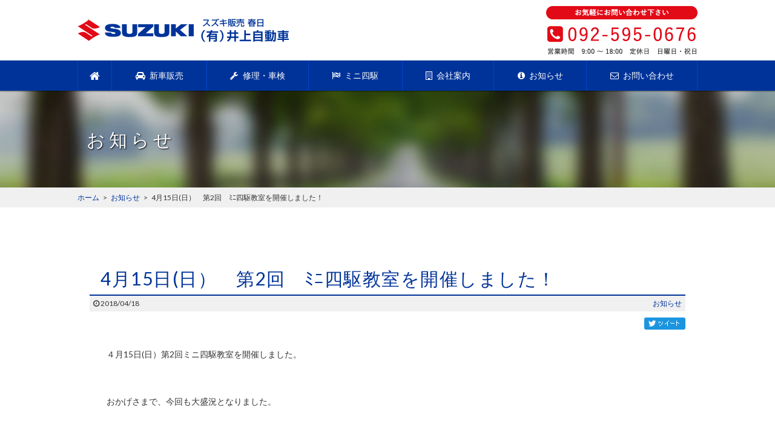

--- FILE ---
content_type: text/html; charset=UTF-8
request_url: https://inoue-jidousya.com/info/4%E6%9C%8815%E6%97%A5%E6%97%A5%EF%BC%89%E3%80%80%E7%AC%AC2%E5%9B%9E%E3%80%80%EF%BE%90%EF%BE%86%E5%9B%9B%E9%A7%86%E6%95%99%E5%AE%A4%E3%82%92%E9%96%8B%E5%82%AC%E3%81%97%E3%81%BE%E3%81%97%E3%81%9F/
body_size: 5445
content:
<!doctype html>
<html lang="ja" prefix="og: http://ogp.me/ns#">

<head>
<meta charset="utf-8">
<meta http-equiv="X-UA-Compatible" content="IE=edge,chrome=1">
<meta name="viewport" content="width=device-width">
<meta name="format-detection" content="telephone=no">

<meta http-equiv="x-dns-prefetch-control" content="on">
<link rel="dns-prefetch" href="//ajax.googleapis.com/">
<link rel="dns-prefetch" href="//www.facebook.com/">
<link rel="dns-prefetch" href="//platform.twitter.com/">

<title>4月15日(日）　第2回　ﾐﾆ四駆教室を開催しました！ | 井上自動車</title>

<!-- OGP -->
<meta property="og:type" content="article">
<meta property="og:site_name" content="井上自動車">
<meta property="og:url" content="https://inoue-jidousya.com/info/4%E6%9C%8815%E6%97%A5%E6%97%A5%EF%BC%89%E3%80%80%E7%AC%AC2%E5%9B%9E%E3%80%80%EF%BE%90%EF%BE%86%E5%9B%9B%E9%A7%86%E6%95%99%E5%AE%A4%E3%82%92%E9%96%8B%E5%82%AC%E3%81%97%E3%81%BE%E3%81%97%E3%81%9F/">
<meta property="og:title" content="4月15日(日）　第2回　ﾐﾆ四駆教室を開催しました！ - 井上自動車" />
<meta property="og:description" content="スズキの車をはじめ、他メーカーの車の新車販売、修理・車検などメンテナンス、保険代理業などを行うスズキ正規代理の新車販売、修理・車検などメンテナンス、保険代理業などを行うスズキ正規代理店「有限会社 井上自動車」の公式サイト店「有限会社 井上自動車」の公式サイト">
<meta property="og:image" content="https://inoue-jidousya.com/site/wp-content/themes/inoue/images/base/logo1.png">

<link rel="index" href="https://inoue-jidousya.com" />
<link rel="stylesheet" href="https://inoue-jidousya.com/site/wp-content/themes/inoue/style.css" type="text/css" />
<link rel="alternate" type="application/atom+xml" title="井上自動車 Atom Feed" href="https://inoue-jidousya.com/feed/atom/" />
<link rel="alternate" type="application/rss+xml" title="井上自動車 RSS Feed" href="https://inoue-jidousya.com/feed/" />
<link rel="pingback" href="https://inoue-jidousya.com/site/xmlrpc.php" />
<link rel="canonical" href="https://inoue-jidousya.com" />
<link rel="shortcut icon" type="image/x-icon" href="https://inoue-jidousya.com/site/wp-content/themes/inoue/images/favicon.ico">


<!-- All in One SEO Pack 2.4.4.1 by Michael Torbert of Semper Fi Web Designob_start_detected [-1,-1] -->
<link rel="canonical" href="https://inoue-jidousya.com/info/4%e6%9c%8815%e6%97%a5%e6%97%a5%ef%bc%89%e3%80%80%e7%ac%ac2%e5%9b%9e%e3%80%80%ef%be%90%ef%be%86%e5%9b%9b%e9%a7%86%e6%95%99%e5%ae%a4%e3%82%92%e9%96%8b%e5%82%ac%e3%81%97%e3%81%be%e3%81%97%e3%81%9f/" />
<!-- /all in one seo pack -->
<link rel='dns-prefetch' href='//s.w.org' />
		<script type="text/javascript">
			window._wpemojiSettings = {"baseUrl":"https:\/\/s.w.org\/images\/core\/emoji\/11\/72x72\/","ext":".png","svgUrl":"https:\/\/s.w.org\/images\/core\/emoji\/11\/svg\/","svgExt":".svg","source":{"concatemoji":"https:\/\/inoue-jidousya.com\/site\/wp-includes\/js\/wp-emoji-release.min.js?ver=4.9.26"}};
			!function(e,a,t){var n,r,o,i=a.createElement("canvas"),p=i.getContext&&i.getContext("2d");function s(e,t){var a=String.fromCharCode;p.clearRect(0,0,i.width,i.height),p.fillText(a.apply(this,e),0,0);e=i.toDataURL();return p.clearRect(0,0,i.width,i.height),p.fillText(a.apply(this,t),0,0),e===i.toDataURL()}function c(e){var t=a.createElement("script");t.src=e,t.defer=t.type="text/javascript",a.getElementsByTagName("head")[0].appendChild(t)}for(o=Array("flag","emoji"),t.supports={everything:!0,everythingExceptFlag:!0},r=0;r<o.length;r++)t.supports[o[r]]=function(e){if(!p||!p.fillText)return!1;switch(p.textBaseline="top",p.font="600 32px Arial",e){case"flag":return s([55356,56826,55356,56819],[55356,56826,8203,55356,56819])?!1:!s([55356,57332,56128,56423,56128,56418,56128,56421,56128,56430,56128,56423,56128,56447],[55356,57332,8203,56128,56423,8203,56128,56418,8203,56128,56421,8203,56128,56430,8203,56128,56423,8203,56128,56447]);case"emoji":return!s([55358,56760,9792,65039],[55358,56760,8203,9792,65039])}return!1}(o[r]),t.supports.everything=t.supports.everything&&t.supports[o[r]],"flag"!==o[r]&&(t.supports.everythingExceptFlag=t.supports.everythingExceptFlag&&t.supports[o[r]]);t.supports.everythingExceptFlag=t.supports.everythingExceptFlag&&!t.supports.flag,t.DOMReady=!1,t.readyCallback=function(){t.DOMReady=!0},t.supports.everything||(n=function(){t.readyCallback()},a.addEventListener?(a.addEventListener("DOMContentLoaded",n,!1),e.addEventListener("load",n,!1)):(e.attachEvent("onload",n),a.attachEvent("onreadystatechange",function(){"complete"===a.readyState&&t.readyCallback()})),(n=t.source||{}).concatemoji?c(n.concatemoji):n.wpemoji&&n.twemoji&&(c(n.twemoji),c(n.wpemoji)))}(window,document,window._wpemojiSettings);
		</script>
		<style type="text/css">
img.wp-smiley,
img.emoji {
	display: inline !important;
	border: none !important;
	box-shadow: none !important;
	height: 1em !important;
	width: 1em !important;
	margin: 0 .07em !important;
	vertical-align: -0.1em !important;
	background: none !important;
	padding: 0 !important;
}
</style>
<link rel='stylesheet' id='style-css'  href='https://inoue-jidousya.com/site/wp-content/themes/inoue/style.css?ver=4.9.26' type='text/css' media='all' />
<!--n2css--><script type='text/javascript' src='https://inoue-jidousya.com/site/wp-includes/js/jquery/jquery.js?ver=1.12.4'></script>
<script type='text/javascript' src='https://inoue-jidousya.com/site/wp-includes/js/jquery/jquery-migrate.min.js?ver=1.4.1'></script>
<script type='text/javascript' src='https://inoue-jidousya.com/site/wp-content/themes/inoue/js/velocity.min.js?ver=4.9.26'></script>
<script type='text/javascript' src='https://inoue-jidousya.com/site/wp-content/themes/inoue/js/footerFixed.js?ver=4.9.26'></script>
<script type='text/javascript' src='https://inoue-jidousya.com/site/wp-content/themes/inoue/js/jquery.colorbox-1.6.1.min.js?ver=4.9.26'></script>
<script type='text/javascript' src='https://inoue-jidousya.com/site/wp-content/themes/inoue/js/wow.min.js?ver=4.9.26'></script>
<script type='text/javascript' src='https://inoue-jidousya.com/site/wp-content/themes/inoue/js/append.js?ver=4.9.26'></script>
<link rel='https://api.w.org/' href='https://inoue-jidousya.com/wp-json/' />
<link rel="EditURI" type="application/rsd+xml" title="RSD" href="https://inoue-jidousya.com/site/xmlrpc.php?rsd" />
<link rel="wlwmanifest" type="application/wlwmanifest+xml" href="https://inoue-jidousya.com/site/wp-includes/wlwmanifest.xml" /> 
<link rel='prev' title='4月15日（日）大人もミニ四駆教室！' href='https://inoue-jidousya.com/info/4%e6%9c%8815%e6%97%a5%ef%bc%88%e6%97%a5%ef%bc%89%e5%a4%a7%e4%ba%ba%e3%82%82%e3%83%9f%e3%83%8b%e5%9b%9b%e9%a7%86%e6%95%99%e5%ae%a4%ef%bc%81/' />
<link rel='next' title='5月20日(日）ミニ四駆走行会＆大会のご案内' href='https://inoue-jidousya.com/info/5%e6%9c%8820%e6%97%a5%e6%97%a5%ef%bc%89%e3%83%9f%e3%83%8b%e5%9b%9b%e9%a7%86%e8%b5%b0%e8%a1%8c%e4%bc%9a%ef%bc%86%e5%a4%a7%e4%bc%9a%e3%81%ae%e3%81%94%e6%a1%88%e5%86%85/' />
<meta name="generator" content="WordPress 4.9.26" />
<link rel='shortlink' href='https://inoue-jidousya.com/?p=384' />
<link rel="alternate" type="application/json+oembed" href="https://inoue-jidousya.com/wp-json/oembed/1.0/embed?url=https%3A%2F%2Finoue-jidousya.com%2Finfo%2F4%25e6%259c%258815%25e6%2597%25a5%25e6%2597%25a5%25ef%25bc%2589%25e3%2580%2580%25e7%25ac%25ac2%25e5%259b%259e%25e3%2580%2580%25ef%25be%2590%25ef%25be%2586%25e5%259b%259b%25e9%25a7%2586%25e6%2595%2599%25e5%25ae%25a4%25e3%2582%2592%25e9%2596%258b%25e5%2582%25ac%25e3%2581%2597%25e3%2581%25be%25e3%2581%2597%25e3%2581%259f%2F" />
<link rel="alternate" type="text/xml+oembed" href="https://inoue-jidousya.com/wp-json/oembed/1.0/embed?url=https%3A%2F%2Finoue-jidousya.com%2Finfo%2F4%25e6%259c%258815%25e6%2597%25a5%25e6%2597%25a5%25ef%25bc%2589%25e3%2580%2580%25e7%25ac%25ac2%25e5%259b%259e%25e3%2580%2580%25ef%25be%2590%25ef%25be%2586%25e5%259b%259b%25e9%25a7%2586%25e6%2595%2599%25e5%25ae%25a4%25e3%2582%2592%25e9%2596%258b%25e5%2582%25ac%25e3%2581%2597%25e3%2581%25be%25e3%2581%2597%25e3%2581%259f%2F&#038;format=xml" />
		<style type="text/css">.recentcomments a{display:inline !important;padding:0 !important;margin:0 !important;}</style>
		<!--[if lt IE 9]>
<script type="text/javascript" src="https://inoue-jidousya.com/site/wp-content/themes/inoue/js/ie/html5shiv.js"></script>
<script type="text/javascript" src="https://inoue-jidousya.com/site/wp-content/themes/inoue/js/ie/selectivizr-min.js"></script>
<script type="text/javascript" src="https://inoue-jidousya.com/site/wp-content/themes/inoue/js/ie/flexibility.js"></script>
<![endif]-->

</head>
<body id="info">
  <div id="wrap">

    <!-- FB SDK -->
<div id="fb-root"></div>
<script>(function(d, s, id) {
  var js, fjs = d.getElementsByTagName(s)[0];
  if (d.getElementById(id)) return;
  js = d.createElement(s); js.id = id;
  js.src = "//connect.facebook.net/ja_JP/sdk.js#xfbml=1&version=v2.10";
  fjs.parentNode.insertBefore(js, fjs);
}(document, 'script', 'facebook-jssdk'));</script>

<!-- HEADER -->
<header id="header">
  <div class="inner">
    <h1><a href="https://inoue-jidousya.com"><img src="https://inoue-jidousya.com/site/wp-content/themes/inoue/images/base/logo1.png" alt="井上自動車"></a></h1>
    <div class="tel"><a href="https://inoue-jidousya.com/contact"><img src="https://inoue-jidousya.com/site/wp-content/themes/inoue/images/base/tel1.png" alt="お問い合わせ　092-595-0676"></a></div>
  </div>
  <!-- NAV -->
  <nav id="nav">
    <div class="sp-nav-button tb-show"><i class="fa fa-chevron-circle-down" aria-hidden="true"></i>　MENU</div>
    <div class="sp-nav">
      <ul class="f1">
        <li class="home"><a href="https://inoue-jidousya.com"><i class="fa fa-home" aria-hidden="true"></i></a></li>
        <li><a href="https://inoue-jidousya.com/newcar"><i class="fa fa-car" aria-hidden="true"></i> 新車販売</a></li>
        <li><a href="https://inoue-jidousya.com/repair"><i class="fa fa-wrench" aria-hidden="true"></i> 修理・車検</a></li>
        <li><a href="https://inoue-jidousya.com/mini4wd"><i class="fa fa-flag-checkered" aria-hidden="true"></i> ミニ四駆</a></li>
        <li><a href="https://inoue-jidousya.com/company"><i class="fa fa-building-o" aria-hidden="true"></i> 会社案内</a></li>
        <li><a href="https://inoue-jidousya.com/info"><i class="fa fa-info-circle" aria-hidden="true"></i> お知らせ</a></li>
        <li><a href="https://inoue-jidousya.com/contact"><i class="fa fa-envelope-o" aria-hidden="true"></i> お問い合わせ</a></li>
      </ul>
    </div>
  </nav>
  <!-- /NAV -->
</header>
<!-- /HEADER -->

    <!-- CONTENTS -->
    <section id="contents">

      <div id="page-image" style="background-image: url(https://inoue-jidousya.com/site/wp-content/themes/inoue/images/page/info.jpg);">
        <div class="inner"><h1>お知らせ</h1></div>
      </div>
      <div class="breadcrumbs">
        <div class="inner">
        <!-- Breadcrumb NavXT 6.0.4 -->
<span property="itemListElement" typeof="ListItem"><a property="item" typeof="WebPage" title="井上自動車." href="https://inoue-jidousya.com" class="home"><span property="name">ホーム</span></a><meta property="position" content="1"></span><span class="arrow">&gt;</span><span property="itemListElement" typeof="ListItem"><a property="item" typeof="WebPage" title="Go to the お知らせ category archives." href="https://inoue-jidousya.com/category/info/" class="taxonomy category"><span property="name">お知らせ</span></a><meta property="position" content="2"></span><span class="arrow">&gt;</span><span property="itemListElement" typeof="ListItem"><span property="name">4月15日(日）　第2回　ﾐﾆ四駆教室を開催しました！</span><meta property="position" content="3"></span>        </div>
      </div>

          <!-- POSTS -->
          <div id="posts">

            <div class="container">
              <div class="inner">
              <div class="flex">
                <div class="box">
                                    <article class="post">
                    <h2>4月15日(日）　第2回　ﾐﾆ四駆教室を開催しました！</h2>
                    <div class="post-body">
                      <div class="post-info flex col2">
                        <div class="date box"><i class="fa fa-clock-o"></i>
                          2018/04/18                        </div>
                        <div class="mark-cats box">
                                                                              <a href="https://inoue-jidousya.com/info/" class="info">お知らせ</a>
                                                  </div>
                      </div>
                      <div class="sns">
		                    <div class="fb-like" data-href="https://inoue-jidousya.com/info/4%E6%9C%8815%E6%97%A5%E6%97%A5%EF%BC%89%E3%80%80%E7%AC%AC2%E5%9B%9E%E3%80%80%EF%BE%90%EF%BE%86%E5%9B%9B%E9%A7%86%E6%95%99%E5%AE%A4%E3%82%92%E9%96%8B%E5%82%AC%E3%81%97%E3%81%BE%E3%81%97%E3%81%9F/" data-layout="button_count" data-action="like" data-show-faces="false" data-share="true"></div>
		                    <a href="http://twitter.com/share?text=4月15日(日）　第2回　ﾐﾆ四駆教室を開催しました！ - 井上自動車&url=https://inoue-jidousya.com/info/4%E6%9C%8815%E6%97%A5%E6%97%A5%EF%BC%89%E3%80%80%E7%AC%AC2%E5%9B%9E%E3%80%80%EF%BE%90%EF%BE%86%E5%9B%9B%E9%A7%86%E6%95%99%E5%AE%A4%E3%82%92%E9%96%8B%E5%82%AC%E3%81%97%E3%81%BE%E3%81%97%E3%81%9F/" onClick="window.open(encodeURI(decodeURI(this.href)), 'tweetwindow', 'width=650, height=470, personalbar=0, toolbar=0, scrollbars=1, sizable=1'); return false;" rel="nofollow"><img src="https://inoue-jidousya.com/site/wp-content/themes/inoue/images/tweet.png" alt="ツイート" width="68" height="20" style="margin: 4px 0 0 4px;" /></a>
		                  </div>
                      <div class="post-content"><p>４月15日(日）第2回ミニ四駆教室を開催しました。</p>
<p>&nbsp;</p>
<p>おかげさまで、今回も大盛況となりました。</p>
<p>&nbsp;</p>
<p>アメーバブログに連載しておりますので、ぜひご覧ください!(^^)!</p>
</div>
                    </div>
                  </article>
                                    
                  <div class="next">
                    <p align="center">
                      <a href="https://inoue-jidousya.com/info/4%e6%9c%8815%e6%97%a5%ef%bc%88%e6%97%a5%ef%bc%89%e5%a4%a7%e4%ba%ba%e3%82%82%e3%83%9f%e3%83%8b%e5%9b%9b%e9%a7%86%e6%95%99%e5%ae%a4%ef%bc%81/" rel="prev">≪ 前の記事へ</a>                      <a href="https://inoue-jidousya.com/info">お知らせ</a>
                      <a href="https://inoue-jidousya.com/info/5%e6%9c%8820%e6%97%a5%e6%97%a5%ef%bc%89%e3%83%9f%e3%83%8b%e5%9b%9b%e9%a7%86%e8%b5%b0%e8%a1%8c%e4%bc%9a%ef%bc%86%e5%a4%a7%e4%bc%9a%e3%81%ae%e3%81%94%e6%a1%88%e5%86%85/" rel="next">次の記事へ ≫</a>                    </p>
                  </div>

                </div>
              </div>
            </div>
            </div>

          </div>
          <!-- /POSTS -->

    </section>
    <!-- /CONTENT -->

    <!-- FOOTER -->
<footer id="footer">
  <div class="inner">
    <div class="flex col6 tb-col1 gap0">
      <div class="box tb-hide">
        <ul>
          <li><a href="https://inoue-jidousya.com"><i class="fa fa-home" aria-hidden="true"></i> ホーム</a></li>
          <li><a href="https://inoue-jidousya.com/newcar"><i class="fa fa-car" aria-hidden="true"></i> 新車販売</a></li>
          <li><a href="https://inoue-jidousya.com/repair"><i class="fa fa-wrench" aria-hidden="true"></i> 修理・車検</a></li>
          <li><a href="https://inoue-jidousya.com/mini4wd"><i class="fa fa-flag-checkered" aria-hidden="true"></i> ミニ四駆</a></li>
        </ul>
      </div>
      <div class="box tb-hide">
        <ul>
          <li><a href="https://inoue-jidousya.com/company"><i class="fa fa-building-o" aria-hidden="true"></i> 会社案内</a></li>
          <li><a href="https://inoue-jidousya.com/info"><i class="fa fa-info-circle" aria-hidden="true"></i> お知らせ</a></li>
          <li><a href="https://inoue-jidousya.com/contact"><i class="fa fa-envelope-o" aria-hidden="true"></i> お問い合わせ</a></li>
        </ul>
      </div>
      <div class="box x2 aligncenter">
<!--        <a href="https://line.me/R/ti/p/%40uvu0304n"><img height="36" border="0" alt="友だち追加" src="https://scdn.line-apps.com/n/line_add_friends/btn/ja.png" class="mb20"></a> -->
	    <a href="https://lin.ee/jUGoKg0"><img height="36" border="0" alt="友だち追加" src="https://scdn.line-apps.com/n/line_add_friends/btn/ja.png" class="mb20"></a>
        <a href="
http://ameblo.jp/yu2tai1/" target="_blank"><img src="https://inoue-jidousya.com/site/wp-content/themes/inoue/images/base/amebablog.png" alt="アメバブログ"></a>
      </div>
      <div class="box x2 aligncenter">
        <a href="https://inoue-jidousya.com"><img src="https://inoue-jidousya.com/site/wp-content/themes/inoue/images/base/logo3.png" alt="井上自動車" class="mb10"></a>
        <p class="fs12 mb10">〒816-0847 福岡県春日市大土居３丁目138</p>
        <p class="fs24 mb10"><a href="tel:0925950676" class="fc-white"><i class="fa fa-phone-square" aria-hidden="true"></i>092-595-0676</a></p>
        <p class="fs12">営業時間　9:00 ～ 18:00<br>
          定休日　　日曜日・祝日</p>
        <p class="tb-show pa10"><a href="https://inoue-jidousya.com/privacy" class="button-main radius2 fs12"><i class="fa fa-hand-paper-o" aria-hidden="true"></i> プライバシーポリシー</a></p>
      </div>
    </div>
  </div>
  <div class="copyright">Copyright (C) 井上自動車. All Rights Reserved.</div>
</footer>
<div id="return"><a href="#wrap" class="btn"><i class="fa fa-angle-double-up" aria-hidden="true"></i></a></div>
<!-- /FOOTER -->
  
  </div>
</body>
	
<script type='text/javascript' src='https://inoue-jidousya.com/site/wp-includes/js/wp-embed.min.js?ver=4.9.26'></script>

</html>

--- FILE ---
content_type: text/css
request_url: https://inoue-jidousya.com/site/wp-content/themes/inoue/style.css
body_size: 419
content:
/*
Theme Name: 井上自動車2017
Theme URI: http://tabinet-japan.co.jp
Description: 井上自動車　WPテーマ（2017）
Author: STUDIO P
Author URI: http://studio-p.net/
Version: 1.0
*/

@import url('css/common.css');
@import url('css/base.css');
@import url('css/contents.css');
@import url('css/flex.css');
@import url('css/font-awesome.min.css');
@import url('css/animate.css');
@import url('css/colorbox/colorbox.css');
@import url('css/media.css') screen and (max-width: 1024px);


--- FILE ---
content_type: text/css
request_url: https://inoue-jidousya.com/site/wp-content/themes/inoue/style.css?ver=4.9.26
body_size: 419
content:
/*
Theme Name: 井上自動車2017
Theme URI: http://tabinet-japan.co.jp
Description: 井上自動車　WPテーマ（2017）
Author: STUDIO P
Author URI: http://studio-p.net/
Version: 1.0
*/

@import url('css/common.css');
@import url('css/base.css');
@import url('css/contents.css');
@import url('css/flex.css');
@import url('css/font-awesome.min.css');
@import url('css/animate.css');
@import url('css/colorbox/colorbox.css');
@import url('css/media.css') screen and (max-width: 1024px);


--- FILE ---
content_type: text/css
request_url: https://inoue-jidousya.com/site/wp-content/themes/inoue/css/common.css
body_size: 2259
content:
/*
	commmon.css
	Author: Studio P
*/
/* ---------------------

Reset CSS (YUI3 custom)

--------------------- */
html,
body {
  width: 100%;
}

body,
div,
dl,
dt,
dd,
ul,
ol,
li,
h1,
h2,
h3,
h4,
h5,
h6,
pre,
code,
form,
fieldset,
legend,
input,
textarea,
select,
button,
p,
blockquote,
table,
th,
td,
a,
*:before,
*:after {
  margin: 0;
  padding: 0;
  -webkit-box-sizing: border-box;
  -ms-box-sizing: border-box;
  box-sizing: border-box;
}

table {
  width: 100%;
  border-collapse: collapse;
  border-spacing: 0;
}

img {
  border: 0;
  vertical-align: top;
}

address,
caption,
cite,
code,
dfn,
em,
th,
var {
  font-style: normal;
  font-weight: normal;
}

ol,
ul {
  list-style: none;
}

h1,
h2,
h3,
h4,
h5,
h6 {
  font-size: 100%;
}

abbr,
acronym {
  border: 0;
  font-variant: normal;
}

sup {
  vertical-align: text-top;
}

sub {
  vertical-align: text-bottom;
}

input,
textarea,
select {
  font-family: inherit;
  font-size: inherit;
  font-weight: inherit;
}

/*to enable resizing for IE*/
input,
textarea,
select {
  *font-size: 100%;
}

/*because legend doesn't inherit in IE*/
legend {
  color: #000;
}

/* fb_reset height 0 */
.fb_reset {
  height: 0 !important;
}

/* --- clear fix --- */
.cf:before,
.cf:after {
  content: "";
  display: table;
}

.cf:after {
  clear: both;
}

.cf {
  *zoom: 1;
}

.cl {
  clear: both;
}

/* --- img --- */
img {
  max-width: 100%;
  height: auto;
}
img .free {
  max-width: none;
}

/* --- text-align --- */
.aligncenter {
  text-align: center;
}

.alignleft {
  text-align: left;
}

.alignright {
  text-align: right;
}

/* --- float --- */
.f-left {
  float: left;
}

.f-right {
  float: right;
}

/* --- margin-bottom --- */
.mb0 {
  margin-bottom: 0px !important;
}

.mb10 {
  margin-bottom: 10px !important;
}

.mb20 {
  margin-bottom: 20px !important;
}

.mb30 {
  margin-bottom: 30px !important;
}

.mb40 {
  margin-bottom: 40px !important;
}

.mb50 {
  margin-bottom: 50px !important;
}

.mb60 {
  margin-bottom: 60px !important;
}

.mb70 {
  margin-bottom: 70px !important;
}

.mb80 {
  margin-bottom: 80px !important;
}

.mb90 {
  margin-bottom: 90px !important;
}

.mb100 {
  margin-bottom: 100px !important;
}

/* --- padding-all --- */
.pa0 {
  padding: 0px !important;
}

.pa5 {
  padding: 5px !important;
}

.pa10 {
  padding: 10px !important;
}

.pa15 {
  padding: 15px !important;
}

.pa20 {
  padding: 20px !important;
}

.pa25 {
  padding: 25px !important;
}

.pa30 {
  padding: 30px !important;
}

.pa35 {
  padding: 35px !important;
}

.pa40 {
  padding: 40px !important;
}

.pa45 {
  padding: 45px !important;
}

.pa50 {
  padding: 50px !important;
}

/* --- width --- */
.w5 {
  width: 5% !important;
}

.w10 {
  width: 10% !important;
}

.w15 {
  width: 15% !important;
}

.w20 {
  width: 20% !important;
}

.w25 {
  width: 25% !important;
}

.w30 {
  width: 30% !important;
}

.w35 {
  width: 35% !important;
}

.w40 {
  width: 40% !important;
}

.w45 {
  width: 45% !important;
}

.w50 {
  width: 50% !important;
}

.w55 {
  width: 55% !important;
}

.w60 {
  width: 60% !important;
}

.w65 {
  width: 65% !important;
}

.w70 {
  width: 70% !important;
}

.w75 {
  width: 75% !important;
}

.w80 {
  width: 80% !important;
}

.w85 {
  width: 85% !important;
}

.w90 {
  width: 90% !important;
}

.w95 {
  width: 95% !important;
}

.w100 {
  width: 100% !important;
}

/* --- font size --- */
.fs10 {
  font-size: 10px !important;
  font-size: 1rem !important;
}

.fs11 {
  font-size: 11px !important;
  font-size: 1.1rem !important;
}

.fs12 {
  font-size: 12px !important;
  font-size: 1.2rem !important;
}

.fs13 {
  font-size: 13px !important;
  font-size: 1.3rem !important;
}

.fs14 {
  font-size: 14px !important;
  font-size: 1.4rem !important;
}

.fs15 {
  font-size: 15px !important;
  font-size: 1.5rem !important;
}

.fs16 {
  font-size: 16px !important;
  font-size: 1.6rem !important;
}

.fs17 {
  font-size: 17px !important;
  font-size: 1.7rem !important;
}

.fs18 {
  font-size: 18px !important;
  font-size: 1.8rem !important;
}

.fs19 {
  font-size: 19px !important;
  font-size: 1.9rem !important;
}

.fs20 {
  font-size: 20px !important;
  font-size: 2rem !important;
}

.fs21 {
  font-size: 21px !important;
  font-size: 2.1rem !important;
}

.fs22 {
  font-size: 22px !important;
  font-size: 2.2rem !important;
}

.fs23 {
  font-size: 23px !important;
  font-size: 2.3rem !important;
}

.fs24 {
  font-size: 24px !important;
  font-size: 2.4rem !important;
}

.fs25 {
  font-size: 25px !important;
  font-size: 2.5rem !important;
}

.fs26 {
  font-size: 26px !important;
  font-size: 2.6rem !important;
}

.fs27 {
  font-size: 27px !important;
  font-size: 2.7rem !important;
}

.fs28 {
  font-size: 28px !important;
  font-size: 2.8rem !important;
}

.fs29 {
  font-size: 29px !important;
  font-size: 2.9rem !important;
}

.fs30 {
  font-size: 30px !important;
  font-size: 3rem !important;
}

.fs31 {
  font-size: 31px !important;
  font-size: 3.1rem !important;
}

.fs32 {
  font-size: 32px !important;
  font-size: 3.2rem !important;
}

.fs33 {
  font-size: 33px !important;
  font-size: 3.3rem !important;
}

.fs34 {
  font-size: 34px !important;
  font-size: 3.4rem !important;
}

.fs35 {
  font-size: 35px !important;
  font-size: 3.5rem !important;
}

.fs36 {
  font-size: 36px !important;
  font-size: 3.6rem !important;
}

.fs37 {
  font-size: 37px !important;
  font-size: 3.7rem !important;
}

.fs38 {
  font-size: 38px !important;
  font-size: 3.8rem !important;
}

.fs39 {
  font-size: 39px !important;
  font-size: 3.9rem !important;
}

.fs40 {
  font-size: 40px !important;
  font-size: 4rem !important;
}

.ls1 {
  letter-spacing: 0.1em !important;
}

.ls2 {
  letter-spacing: 0.2em !important;
}

.ls3 {
  letter-spacing: 0.3em !important;
}

.ls4 {
  letter-spacing: 0.4em !important;
}

.ls5 {
  letter-spacing: 0.5em !important;
}

.ls6 {
  letter-spacing: 0.6em !important;
}

.ls7 {
  letter-spacing: 0.7em !important;
}

.ls8 {
  letter-spacing: 0.8em !important;
}

.ls9 {
  letter-spacing: 0.9em !important;
}

.ls10 {
  letter-spacing: 1em !important;
}

/* --- font color --- */
.fc-white {
  color: #FFFFFF !important;
}

.fc-black {
  color: #000000 !important;
}

.fc-red {
  color: #FF0000 !important;
}

.fc-blue {
  color: #0000FF !important;
}

.fc-green {
  color: #00FF00 !important;
}

.fc-yellow {
  color: #FFFF00 !important;
}

.fc-orange {
  color: #FF6600 !important;
}

.fc-main {
  color: #003399 !important;
}

.fc-sub1 {
  color: #E71A21 !important;
}

.fc-sub2 {
  color: #FFCC00 !important;
}

.fc-sub3 {
  color: #333333 !important;
}

.fc-sub4 {
  color: #F9E3B8 !important;
}

/* --- BG color --- */
.bg-white {
  background-color: #FFFFFF !important;
}

.bg-black {
  background-color: #000000 !important;
}

.bg-main {
  background-color: #003399 !important;
}

.bg-sub1 {
  background-color: #E71A21 !important;
}

.bg-sub2 {
  background-color: #FFCC00 !important;
}

.bg-sub3 {
  background-color: #333333 !important;
}

.bg-sub4 {
  background-color: #F9E3B8 !important;
}

.bg-gray {
  background-color: #CCCCCC !important;
}

.bg-gray1 {
  background-color: #e6e6e6 !important;
}

.bg-gray2 {
  background-color: #f0f0f0 !important;
}

.bg-gray3 {
  background-color: whitesmoke !important;
}

/* --- table --- */
table th, table td {
  text-align: left;
  vertical-align: top;
  line-height: 1.6em;
}
table.all-solid > tbody > tr > th, table.all-solid > tbody > tr > td {
  border-top: 1px solid #e6e6e6;
  border-right: 1px solid #e6e6e6;
  border-bottom: 1px solid #e6e6e6;
  border-left: 1px solid #e6e6e6;
}
table.bottom-solid > tbody > tr > th, table.bottom-solid > tbody > tr > td {
  border-top: none;
  border-right: none;
  border-bottom: 1px solid #e6e6e6;
  border-left: none;
}
table.bottom-dotted > tbody > tr > th, table.bottom-dotted > tbody > tr > td {
  border-top: none;
  border-right: none;
  border-bottom: 1px dotted #e6e6e6;
  border-left: none;
}
table.t-p5 > tbody > tr > th, table.t-p5 > tbody > tr > td {
  padding: 0.5em;
}
table.t-p10 > tbody > tr > th, table.t-p10 > tbody > tr > td {
  padding: 1em;
}
table.t-p15 > tbody > tr > th, table.t-p15 > tbody > tr > td {
  padding: 1.5em;
}
table.t-p20 > tbody > tr > th, table.t-p20 > tbody > tr > td {
  padding: 2em;
}

/* --- button --- */
a.button-main {
  display: inline-block;
  padding: 0.5em 2em;
  text-align: center;
  color: #003399;
  font-weight: 700;
  border: 2px solid #003399;
  background-color: #FFFFFF;
  white-space: nowrap;
  transition: border 0.3s, background 0.3s;
}
a.button-main:hover {
  background-color: #003399;
  color: #FFFFFF;
  transition: border 0.3s, background 0.3s;
}
a.button-main.x2 {
  padding: 1em 3em;
}

a.button-mini {
  display: inline-block;
  padding: 0.2em 1em;
  margin: 0.2em;
  text-align: center;
  color: #FFFFFF;
  font-weight: 700;
  border: 2px solid #003399;
  background-color: #003399;
  white-space: nowrap;
  transition: background 0.3s;
}
a.button-mini:hover {
  background-color: #FFFFFF;
  color: #003399;
  transition: background 0.3s;
}
a.button-mini.x2 {
  padding: 1em 3em;
}

a.button-white {
  display: inline-block;
  padding: 0.5em 2em;
  text-align: center;
  color: #FFFFFF;
  font-weight: 700;
  border: 2px solid #FFFFFF;
  white-space: nowrap;
  transition: color 0.3s, background 0.3s;
}
a.button-white:hover {
  background-color: #FFFFFF;
  color: #E71A21;
  transition: color 0.3s, background 0.3s;
}
a.button-white.x2 {
  padding: 1em 3em;
}

/* --- list --- */
ul.normal {
  list-style-type: disc;
  list-style-position: outside;
  padding: 1em 0 1em 1.5em;
}
ul.normal.style-none {
  list-style-type: none;
  padding-left: 0.5em;
}
ul.normal li {
  padding: 0.5em 0 0.5em 0.2em;
}
ul.normal li.line {
  border-bottom: 1px solid #f0f0f0;
}
ul.normal li.dotted {
  border-bottom: 1px dotted #f0f0f0;
}

ol.normal {
  list-style-type: decimal;
  list-style-position: outside;
  padding: 1em 0 1em 1.5em;
}
ol.normal.style-none {
  list-style-type: none;
  padding-left: 0.5em;
}
ol.normal li {
  padding: 0.5em 0 0.5em 0.2em;
}
ol.normal li.line {
  border-bottom: 1px solid #f0f0f0;
}
ol.normal li.dotted {
  border-bottom: 1px dotted #f0f0f0;
}

/* --- Form --- */
input,
select,
textarea {
  padding: 4px;
  margin: 2px 0;
  width: 100%;
  max-width: 100%;
  font-size: 16px;
  font-size: 1.6rem;
}

input[type=checkbox],
input[type=radio],
input[type=submit] {
  width: auto;
}

textarea {
  width: 100%;
  max-width: 100%;
}

input[type=submit] {
  background-color: #003399;
  color: #FFFFFF;
  border: none;
  -webkit-border-radius: 5px;
  -ms-border-radius: 5px;
  border-radius: 5px;
  line-height: 1em;
  padding: 1em 2em;
  margin: 0 1em;
  -webkit-appearance: none;
}
input[type=submit]:hover {
  cursor: pointer;
  background-color: #0044cc;
}
input[type=submit].btn-back {
  background-color: #CCCCCC;
}
input[type=submit].btn-back:hover {
  background-color: #e6e6e6;
}

/* --- Inline frame --- */
.inline-box {
  position: relative;
  height: 0;
  padding: 30px 0 56.25%;
  overflow: hidden;
}
.inline-box iframe {
  position: absolute;
  top: 0;
  left: 0;
  width: 100%;
  height: 100%;
}

.fb-page iframe {
  position: absolute;
  top: 0;
  left: 0;
  width: 100%;
  height: 100%;
}

/* --- box decoration --- */
.radius1 {
  -webkit-border-radius: 5px;
  -ms-border-radius: 5px;
  border-radius: 5px;
  overflow: hidden;
}

.radius2 {
  -webkit-border-radius: 50px;
  -ms-border-radius: 50px;
  border-radius: 50px;
  overflow: hidden;
}


--- FILE ---
content_type: text/css
request_url: https://inoue-jidousya.com/site/wp-content/themes/inoue/css/base.css
body_size: 2053
content:
@charset "UTF-8";
/*
	base.css
	Author: Studio P
*/
@import url(https://fonts.googleapis.com/css?family=Lato:400,700);
/*@import url(http://fonts.googleapis.com/earlyaccess/notosansjp.css);*/
html {
  width: 100%;
  font-size: 62.5%;
}

body {
  width: 100%;
  font-size: 10px;
  font-size: 1rem;
  font-family: Lato, "游ゴシック Medium", "游ゴシック体", "Yu Gothic Medium", YuGothic, "ヒラギノ角ゴ ProN", "Hiragino Kaku Gothic ProN", "メイリオ", Meiryo, "ＭＳ Ｐゴシック", "MS PGothic", sans-serif;
  line-height: 1.8;
  color: #333333;
  background-color: #FFF;
  -webkit-text-size-adjust: 100%;
  -webkit-font-smoothing: antialiased;
}

.mincho {
  font-family: "游明朝", YuMincho, "ヒラギノ明朝 ProN W3", "Hiragino Mincho ProN", "HG明朝E", "ＭＳ Ｐ明朝", "ＭＳ 明朝", serif;
}

.nt-show,
.tb-show,
.sp-show {
  display: none;
}

/* --- wrap --- */
#wrap {
  width: 100%;
  margin: 0 auto;
  position: relative;
  font-size: 14px;
  font-size: 1.4rem;
}
#wrap a img {
  -webkit-opacity: 1;
  -ms-opacity: 1;
  opacity: 1;
  transition: 0.3s;
}
#wrap a img:hover {
  -webkit-opacity: 0.8;
  -ms-opacity: 0.8;
  opacity: 0.8;
  transition: 0.3s;
}

/* --- header --- */
#header {
  width: 100%;
}
#header > .inner {
  max-width: 1024px;
  height: 100px;
  margin: 0 auto;
  position: relative;
}
#header > .inner h1 {
  position: absolute;
  width: 350px;
  height: 40px;
  top: 0;
  right: auto;
  bottom: 0;
  left: 0;
  margin: auto 0;
}
#header > .inner .tel {
  position: absolute;
  width: 250px;
  height: 80px;
  top: 0;
  right: 0;
  bottom: 0;
  left: auto;
  margin: auto 0;
}

/* --- nav --- */
#nav {
  width: 100%;
  background-color: #003399;
  font-size: 14px;
  font-size: 1.4rem;
  -webkit-box-shadow: 0 1px 2px rgba(0, 0, 0, 0.5);
  -ms-box-shadow: 0 1px 2px rgba(0, 0, 0, 0.5);
  box-shadow: 0 1px 2px rgba(0, 0, 0, 0.5);
  position: relative;
  z-index: 10;
}
#nav ul {
  width: 1024px;
  height: 50px;
  margin: 0 auto;
  border-left: 1px solid #0044cc;
  display: -webkit-flex;
  display: -ms-flex;
  display: flex;
  -webkit-flex-direction: row;
  -ms-flex-direction: row;
  flex-direction: row;
  -webkit-flex-wrap: nowrap;
  -ms-flex-wrap: nowrap;
  flex-wrap: nowrap;
  -webkit-align-content: stretch;
  -ms-align-content: stretch;
  align-content: stretch;
}
#nav ul.f1 > li {
  -webkit-flex-grow: 1;
  -ms-flex-grow: 1;
  flex-grow: 1;
}
#nav ul.f1 > li a {
  color: #FFFFFF;
  background-color: #003399;
  display: block;
  height: 50px;
  line-height: 50px;
  text-align: center;
  transition: background-color 0.3s;
  border-right: 1px solid #0044cc;
}
#nav ul.f1 > li a:hover {
  background-color: #0044cc;
  transition: background-color 0.3s;
}
#nav ul.f1 > li a i {
  margin-right: 0.3em;
}
#nav ul.f1 > li.home {
  -webkit-flex-grow: 0.5;
  -ms-flex-grow: 0.5;
  flex-grow: 0.5;
}
#nav ul.f1 > li.home a {
  font-size: 18px;
  font-size: 1.8rem;
}
#nav ul.f1 > li.home a i {
  margin-right: 0;
}

/* --- topimage --- */
#top-image {
  max-width: 100%;
  background-color: #000000;
  background-image: url(../images/base/bg1.png);
  margin: 0 auto;
}

/* --- page image --- */
#page-image {
  width: 100%;
  background-color: #002266;
  background-position: center center;
  background-repeat: no-repeat;
  background-size: cover;
  overflow: hidden;
}
#page-image .inner {
  position: relative;
  max-width: 1024px;
  height: 160px;
  margin: 0 auto;
}
#page-image .inner h1 {
  position: absolute;
  top: 0;
  right: auto;
  bottom: 0;
  left: 0;
  margin: auto 0;
  font-size: 30px;
  font-size: 3rem;
  padding: 0 0 0 0.5em;
  height: 1em;
  line-height: 1em;
  font-weight: normal;
  color: #FFFFFF;
  letter-spacing: 0.2em;
  -webkit-text-shadow: 1px 1px 2px #000000;
  -ms-text-shadow: 1px 1px 2px #000000;
  text-shadow: 1px 1px 2px #000000;
}

.breadcrumbs {
  width: 100%;
  font-size: 12px;
  font-size: 1.2rem;
  background-color: #f0f0f0;
  padding: 0.5em 1em 0;
}
.breadcrumbs .inner {
  max-width: 1024px;
  margin: 0 auto;
}
.breadcrumbs .inner > span {
  display: inline-block;
  max-width: 30em;
  white-space: nowrap;
  overflow: hidden;
  text-overflow: ellipsis;
}
.breadcrumbs .inner > span.arrow {
  padding: 0 0.5em;
}

/* --- contents --- */
#contents {
  width: 100%;
}
#contents .wrap-contents {
  width: 1024px;
  margin: 40px auto 0;
}
#contents .wrap-contents #main-area {
  width: 740px;
  float: left;
}
#contents .wrap-contents #side-area {
  width: 230px;
  float: right;
}
#contents .container {
  overflow-x: hidden;
  overflow-y: hidden;
}
#contents .container > .inner {
  padding: 70px 0;
  width: auto;
  max-width: 1024px;
  margin: 0 auto;
}

/* --- footer --- */
#footer {
  background-color: #003399;
}
#footer > .inner {
  max-width: 1024px;
  margin: 0 auto;
  padding: 40px 0;
  color: #FFFFFF;
}
#footer > .inner i {
  margin-right: 0.5em;
}
#footer > .inner ul li {
  font-size: 13px;
  font-size: 1.3rem;
  line-height: 3em;
}
#footer > .inner ul li a {
  color: #FFFFFF;
}
#footer .copyright {
  background-color: #002266;
  color: #0055ff;
  text-align: center;
  font-size: 12px;
  font-size: 1.2rem;
  padding: 5px;
}

#return {
  display: none;
  position: fixed;
  right: 5%;
  bottom: 5%;
  z-index: 10000;
}
#return a {
  display: block;
  width: 40px;
  height: 40px;
  font-size: 20px;
  font-size: 2rem;
  line-height: 40px;
  text-align: center;
  background-color: #0044cc;
  color: #FFF;
  border-radius: 5px;
}

/* headding */
#contents h1 {
  font-size: 34px;
  font-size: 3.4rem;
}
#contents h2 {
  font-size: 30px;
  font-size: 3rem;
}
#contents h3 {
  font-size: 22px;
  font-size: 2.2rem;
}
#contents h4 {
  font-size: 18px;
  font-size: 1.8rem;
}
#contents h5 {
  font-size: 16px;
  font-size: 1.6rem;
}
#contents h1,
#contents h2,
#contents h3,
#contents h4,
#contents h5,
#contents h6 {
  padding: 0.6em;
  line-height: 1.4em;
  letter-spacing: 0.05em;
  font-weight: normal;
  margin-bottom: 1em;
}
#contents .title1 {
  color: #002266;
  letter-spacing: 0.1em;
  margin-bottom: 1em;
  text-align: center;
  position: relative;
}
#contents .title1:after {
  content: '';
  position: absolute;
  width: 60%;
  height: 2px;
  border-bottom: 2px solid #003399;
  top: auto;
  right: 0;
  bottom: 0;
  left: 0;
  margin: 0 auto;
}
#contents .title2 {
  color: #003399;
  border-bottom: 1px solid #e6e6e6;
  margin-bottom: 1em;
}
#contents .title3 {
  border: 3px solid #003399;
  color: #003399;
  display: inline-block;
  padding: 0.5em 1.5em;
}
#contents .bold {
  font-weight: bold !important;
}
#contents .left-bar {
  border-left: 3px solid #003399;
  padding-left: 1em;
}
#contents .under-line1 {
  letter-spacing: 0.2em;
  text-align: center;
  padding: 0.5em;
  color: #002266;
  border-bottom: 2px solid #003399;
  margin: 0 auto 2em;
  width: 60%;
}
#contents .under-line2 {
  letter-spacing: 0.1em;
  padding: 0.5em;
  border-bottom: 2px solid #003399;
  margin-bottom: 1em;
}
#contents .under-line3 {
  letter-spacing: 0.1em;
  padding: 0.5em;
  border-bottom: 2px solid #333333;
  margin-bottom: 1em;
}
#contents .box-line {
  border: 1px solid #E1E1E1;
}

a h1,
a h2,
a h3,
a h4,
a h5,
h1 a,
h2 a,
h3 a,
h4 a,
h5 a {
  color: inherit;
  text-decoration: none;
}

/* --- link --- */
a {
  color: #003399;
  text-decoration: none;
}
a:hover {
  color: #0055ff;
}


--- FILE ---
content_type: text/css
request_url: https://inoue-jidousya.com/site/wp-content/themes/inoue/css/contents.css
body_size: 2506
content:
@charset "UTF-8";
/*
	contents.css
	Author: Studio P
*/
/* --- wp-post --- */
#posts article.post {
  background-color: #FFF;
  margin-bottom: 50px;
}
#posts article.post h2 {
  color: #003399;
  border-bottom: 2px solid #003399;
  padding: 0.2em 0.6em;
  margin: 0;
}
#posts article.post .post-body .post-info {
  background-color: #f0f0f0;
  font-size: 12px;
  font-size: 1.2rem;
  padding: 0.2em 0.5em;
}
#posts article.post .post-body .post-info > .box {
  padding: 0;
}
#posts article.post .post-body .post-info > .box.mark-cats {
  text-align: right;
}
#posts article.post .post-body .sns {
  text-align: right;
  line-height: 1em;
  padding-top: 6px;
}
#posts article.post .post-body .sns .fb-like {
  margin-top: 4px;
}
#posts article.post .post-body .post-content {
  padding: 2em;
  word-wrap: break-word;
  border-bottom: 1px solid #003399;
}
#posts article.post .post-body .post-content p {
  margin-bottom: 1em;
}
#posts article.post .post-body .post-content h2 {
  margin: 60px 0 30px;
  padding: 10px 18px;
  background: #003399;
  color: #fff;
  box-shadow: 0 2px 6px rgba(0, 0, 0, 0.25);
}
#posts article.post .post-body .post-content h3 {
  position: relative;
  margin: 60px 0 30px;
  padding: 0 0 10px;
  border-bottom: 4px solid #afafaf;
  box-sizing: content-box;
  font-weight: bold;
}
#posts article.post .post-body .post-content h4 {
  margin: 55px 0 25px;
  padding: 0 0 0 9px;
  border-left: 6px solid #003399;
  background: #f6f6f6;
  font-weight: bold;
}
#posts article.post .post-body .post-content h5 {
  margin: 55px 0 25px;
  padding: 0 0 0 9px;
  border-left: 4px solid #003399;
  font-weight: bold;
}
#posts article.post .post-body .post-content h6 {
  margin: 55px 0 25px;
  font-weight: bold;
}
#posts article.post .post-body .post-content .alignleft {
  float: left;
  margin: 0 1em 1em 0;
}
#posts article.post .post-body .post-content .alignright {
  float: right;
  margin: 0 0 1em 1em;
}
#posts article.post .post-body .post-content .aligncenter {
  display: block;
  float: none;
  margin-right: auto;
  margin-bottom: 1em;
  margin-left: auto;
}
#posts article.post .post-body .excerpt {
  padding: 2em;
  border: 2px solid whitesmoke;
  word-wrap: break-word;
}
#posts .next a {
  display: inline-block;
  padding: 5px 10px;
  background-color: #FFF;
  border: 1px solid #003399;
  margin: 0 5px;
  -webkit-transition: background-color 0.2s linear, color 0.2s linear;
  -ms-transition: background-color 0.2s linear, color 0.2s linear;
  transition: background-color 0.2s linear, color 0.2s linear;
}
#posts .next a:hover {
  background-color: #003399;
  color: #FFF;
}
#posts .next .active {
  display: inline-block;
  padding: 5px 10px;
  background-color: #003399;
  border: 1px solid #003399;
  color: #FFF;
  margin: 0 5px;
}

/* --- wp-widget --- */
.post-widget .post-widget-title {
  color: #003399;
  border-bottom: 1px solid #003399;
  padding: 10px;
  font-size: 16px;
  font-size: 1.6rem;
}
.post-widget .post-widget-title:before {
  content: '\f040';
  font-family: fontawesome;
  margin-right: 0.5em;
}

.custom-post-widgets {
  border-bottom: 1px solid #CCC;
  margin-bottom: 30px;
}
.custom-post-widgets .custom-post-widgets-title {
  color: #003399;
  border-bottom: 1px solid #003399;
  padding: 10px;
  font-size: 16px;
  font-size: 1.6rem;
}
.custom-post-widgets .custom-post-widgets-title:before {
  content: '\f040';
  font-family: fontawesome;
  margin-right: 0.5em;
}
.custom-post-widgets ul {
  padding: 10px;
}
.custom-post-widgets ul li a {
  padding: 5px 0;
}
.custom-post-widgets ul li a:before {
  content: '\f105';
  font-family: fontawesome;
  margin-right: 0.5em;
}
.custom-post-widgets ul li a:hover {
  font-weight: bold;
}

#wp-calendar caption {
  background-color: #003399;
  padding: 0.5em;
  color: #FFFFFF;
}
#wp-calendar thead th {
  font-size: 14px;
  font-size: 1.4rem;
  width: 14.28%;
  text-align: center;
  padding: 0.2em;
  border: 1px solid #E6E6E6;
  background-color: #F6F6F6;
}
#wp-calendar thead th:first-child {
  color: #cc0000;
}
#wp-calendar thead th:last-child {
  color: #0000cc;
}
#wp-calendar tfoot {
  font-size: 12px;
  font-size: 1.2rem;
}
#wp-calendar tfoot #prev {
  text-align: left;
  padding: 0.3em;
}
#wp-calendar tfoot #next {
  text-align: right;
  padding: 0.3em;
}
#wp-calendar tbody td {
  font-size: 14px;
  font-size: 1.4rem;
  border: 1px solid #E6E6E6;
  padding: 0.2em;
  text-align: center;
}
#wp-calendar tbody td a {
  color: #ec484e;
  font-weight: bold;
}
#wp-calendar tbody td#today {
  background-color: #FFFFCC;
}

ul.latest_posts li {
  border-bottom: 1px solid #DFDCD5;
}
ul.latest_posts li:before {
  content: '\f040';
  font-family: FontAwesome;
  margin-right: 0.5em;
}

ul.monthly-archives {
  max-height: 16em;
  overflow-y: auto;
}
ul.monthly-archives li {
  border-bottom: 1px solid #DFDCD5;
}
ul.monthly-archives li:before {
  content: '\f073';
  font-family: FontAwesome;
  margin-right: 0.5em;
}

ul.blog-cat {
  max-height: 16em;
  overflow-y: auto;
}
ul.blog-cat li {
  border-bottom: 1px solid #DFDCD5;
}
ul.blog-cat li:before {
  content: '\f040';
  font-family: FontAwesome;
  margin-right: 0.5em;
}

/* top */
#top-info.container {
  background-image: url(../images/base/bg1.png);
}
#top-info.container > .inner {
  padding: 0;
}
#top-info.container > .inner h2 {
  position: relative;
  font-size: 14px;
  font-size: 1.4rem;
  padding: 0 1em;
  width: 100%;
  height: 2em;
  line-height: 2em;
  color: #FFFFFF;
  background-color: #E71A21;
  -webkit-border-radius: 0.5em;
  -ms-border-radius: 0.5em;
  border-radius: 0.5em;
}
#top-info.container > .inner h2:hover {
  cursor: pointer;
}
#top-info.container > .inner ul li {
  height: 2em;
  margin-bottom: 1em;
}
#top-info.container > .inner ul li .date {
  display: inline-block;
  font-size: 12px;
  font-size: 1.2rem;
  width: 80px;
  line-height: 2em;
  color: #FFFFFF;
  overflow: hidden;
  text-overflow: ellipsis;
  white-space: nowrap;
}
#top-info.container > .inner ul li .title {
  display: inline-block;
  font-size: 16px;
  font-size: 1.6rem;
  line-height: 2em;
  overflow: hidden;
  text-overflow: ellipsis;
  white-space: nowrap;
}
#top-info.container > .inner ul li .title a {
  color: #FFFFFF;
}
#top-info.container > .inner ul li .title a:hover {
  text-decoration: underline;
}

#top-contents {
  background-color: #003399;
}
#top-contents h2 {
  text-align: center;
  color: #FFFFFF;
  margin-bottom: 0;
}
#top-contents .card {
  -webkit-border-radius: 0.5em;
  -ms-border-radius: 0.5em;
  border-radius: 0.5em;
  background-color: #FFFFFF;
  border: 5px solid #FFFFFF;
  -webkit-box-shadow: 0 0 10px 0 rgba(0, 0, 0, 0.5);
  -ms-box-shadow: 0 0 10px 0 rgba(0, 0, 0, 0.5);
  box-shadow: 0 0 10px 0 rgba(0, 0, 0, 0.5);
}
#top-contents .card h3 {
  color: #003399;
  border-bottom: 1px solid #003399;
  font-weight: bold;
  padding: 0.3em;
}
#top-contents .card h3 i {
  margin-right: 0.3em;
}
#top-contents .card .text {
  padding: 1em;
  font-size: 13px;
  font-size: 1.3rem;
  color: #333333;
}
#top-contents a .card {
  transition: border-color 0.3s;
}
#top-contents a .card:hover {
  border: 5px solid #FFCC00;
  transition: border-color 0.3s;
}
#top-contents a .card h3 {
  color: #003399;
  position: relative;
}
#top-contents a .card h3:before {
  position: absolute;
  content: "\f054";
  font-family: Fontawesome;
  font-size: 14px;
  font-size: 1.4rem;
  top: 0.5em;
  right: 0.3em;
  bottom: auto;
  left: auto;
}

#top-mini4wd {
  background-color: #E71A21;
  background-image: url(../images/top/bg_top1.jpg);
  background-position: top right;
  background-repeat: no-repeat;
  background-size: contain;
  color: #FFFFFF;
}
#top-mini4wd.cars {
  position: relative;
}
#top-mini4wd.cars .car1 {
  position: absolute;
  top: 5%;
  left: 45%;
}
#top-mini4wd.cars .car2 {
  position: absolute;
  bottom: 0;
  right: 3%;
}
#top-mini4wd.cars .car3 {
  position: absolute;
  top: 0;
  bottom: 0;
  right: 7%;
  margin: auto 0;
}

#top-shopinfo {
  background-color: whitesmoke;
  background-image: url(../images/top/bg_top2.jpg);
  background-position: top right;
  background-repeat: no-repeat;
  background-size: contain;
}
#top-shopinfo .text {
  background-color: rgba(245, 245, 245, 0.8);
  -webkit-box-shadow: 5px 0 5px 5px rgba(245, 245, 245, 0.8);
  -ms-box-shadow: 5px 0 5px 5px rgba(245, 245, 245, 0.8);
  box-shadow: 5px 0 5px 5px rgba(245, 245, 245, 0.8);
}

/* --- #newcar --- */
#car-list h2 {
  text-align: center;
  color: #003399;
}
#car-list h3 {
  border-bottom: 1px solid #e6e6e6;
  font-weight: 400;
}
#car-list .car-card {
  text-align: center;
  background-color: #FFFFFF;
  border: 5px solid #FFFFFF;
  padding: 1em;
  -webkit-border-radius: 10px;
  -ms-border-radius: 10px;
  border-radius: 10px;
  -webkit-box-shadow: 0 0 10px 0 rgba(0, 0, 0, 0.3);
  -ms-box-shadow: 0 0 10px 0 rgba(0, 0, 0, 0.3);
  box-shadow: 0 0 10px 0 rgba(0, 0, 0, 0.3);
  transition: border-color 0.3s;
}
#car-list .bn-official a {
  border: 3px solid #003399;
  max-width: 60%;
  min-width: 300px;
  padding: 1em;
  display: block;
  text-align: center;
  margin: 0 auto 2em;
  transition: background-color 0.3s;
}
#car-list .bn-official a strong {
  color: #003399;
  letter-spacing: 0.1em;
  font-size: 26px;
  font-size: 2.6rem;
}
#car-list .bn-official a p {
  color: #333333;
}
#car-list .bn-official a:hover {
  background-color: #FFFFCC;
  transition: background-color 0.3s;
}

/* --- #repair --- */
#mainte {
  background-color: whitesmoke;
}

#car-check .message {
  text-align: center;
  padding: 1em 0;
}
#car-check .message strong {
  background-color: #003399;
  color: #FFFFFF;
  padding: 0.5em 1.5em;
  font-size: 20px;
  font-size: 2rem;
  margin: 0 auto;
  display: inline-block;
}
#car-check .check-title {
  background-color: #003399;
  -webkit-border-radius: 10px;
  -ms-border-radius: 10px;
  border-radius: 10px;
  font-weight: 700;
  color: #FFFFFF;
  position: relative;
}
#car-check .check-title h3 {
  padding: 0.5em;
}
#car-check .check-title h3 span {
  position: absolute;
  font-family: "游明朝", YuMincho, "ヒラギノ明朝 ProN W3", "Hiragino Mincho ProN", "HG明朝E", "ＭＳ Ｐ明朝", "ＭＳ 明朝", serif;
  font-size: 100px;
  font-size: 10rem;
  right: 0;
  bottom: 15px;
  color: rgba(255, 255, 255, 0.3);
}
#car-check .check-title.year2 {
  background-color: #669900;
}
#car-check th {
  color: #003399;
}
#car-check td ul {
  padding: 0 0 0 1.5em;
}
#car-check td ul li {
  padding: 0.2em 0 0.2em 0.2em;
  font-size: 13px;
  font-size: 1.3rem;
}

/* --- #mini4wd --- */
#m4wd-catch h2.title1 {
  color: #ba1419;
}
#m4wd-catch h2.title1:after {
  content: '';
  border-bottom: 2px solid #E71A21;
}
#m4wd-catch a.button-main {
  border: 2px solid #E71A21;
  color: #E71A21;
}
#m4wd-catch a.button-main:hover {
  background-color: #E71A21;
  color: #FFFFFF;
  transition: border 0.3s, background 0.3s;
}

#photos .flex .box img {
  -webkit-border-radius: 0.5em;
  -ms-border-radius: 0.5em;
  border-radius: 0.5em;
  overflow: hidden;
}

/* --- #company --- */
#map {
  border-top: 1px solid #f0f0f0;
}


--- FILE ---
content_type: text/css
request_url: https://inoue-jidousya.com/site/wp-content/themes/inoue/css/flex.css
body_size: 1477
content:
/*
	flex.scss
	Author: Studio P
*/
.flex {
  display: -webkit-flex;
  display: -ms-flex;
  display: flex;
  -webkit-flex-direction: row;
  -ms-flex-direction: row;
  flex-direction: row;
  -webkit-flex-wrap: wrap;
  -ms-flex-wrap: wrap;
  flex-wrap: wrap;
  -webkit-justify-content: flex-start;
  -ms-justify-content: flex-start;
  justify-content: flex-start;
  -webkit-align-content: stretch;
  -ms-align-content: stretch;
  align-content: stretch;
}
.flex.nowrap {
  -webkit-flex-wrap: nowrap;
  -ms-flex-wrap: nowrap;
  flex-wrap: nowrap;
}
.flex.nowrap > .box {
  width: auto !important;
}
.flex.bottom {
  -webkit-align-items: flex-end;
  -ms-align-items: flex-end;
  align-items: flex-end;
}
.flex.center {
  -webkit-align-items: center;
  -ms-align-items: center;
  align-items: center;
}

.flex {
  width: 100%;
  padding: 10px;
}
.flex > .box {
  width: 100%;
  padding: 10px;
}
.flex.gap0 {
  padding: 0px;
}
.flex.gap0 > .box {
  padding: 0px;
}
.flex.gap25 {
  padding: 2.5px;
}
.flex.gap25 > .box {
  padding: 2.5px;
}
.flex.gap50 {
  padding: 5px;
}
.flex.gap50 > .box {
  padding: 5px;
}
.flex.gap75 {
  padding: 7.5px;
}
.flex.gap75 > .box {
  padding: 7.5px;
}
.flex.gap100 {
  padding: 10px;
}
.flex.gap100 > .box {
  padding: 10px;
}
.flex.gap125 {
  padding: 12.5px;
}
.flex.gap125 > .box {
  padding: 12.5px;
}
.flex.gap150 {
  padding: 15px;
}
.flex.gap150 > .box {
  padding: 15px;
}
.flex.gap175 {
  padding: 17.5px;
}
.flex.gap175 > .box {
  padding: 17.5px;
}
.flex.gap200 {
  padding: 20px;
}
.flex.gap200 > .box {
  padding: 20px;
}
.flex.col2 > .box {
  width: 50%;
}
.flex.col2 > .box.x2 {
  width: 100%;
}
.flex.col3 > .box {
  width: 33.33333%;
}
.flex.col3 > .box.x2 {
  width: 66.66667%;
}
.flex.col3 > .box.x3 {
  width: 100%;
}
.flex.col4 > .box {
  width: 25%;
}
.flex.col4 > .box.x2 {
  width: 50%;
}
.flex.col4 > .box.x3 {
  width: 75%;
}
.flex.col4 > .box.x4 {
  width: 100%;
}
.flex.col5 > .box {
  width: 20%;
}
.flex.col5 > .box.x2 {
  width: 40%;
}
.flex.col5 > .box.x3 {
  width: 60%;
}
.flex.col5 > .box.x4 {
  width: 80%;
}
.flex.col5 > .box.x5 {
  width: 100%;
}
.flex.col6 > .box {
  width: 16.66667%;
}
.flex.col6 > .box.x2 {
  width: 33.33333%;
}
.flex.col6 > .box.x3 {
  width: 50%;
}
.flex.col6 > .box.x4 {
  width: 66.66667%;
}
.flex.col6 > .box.x5 {
  width: 83.33333%;
}
.flex.col6 > .box.x6 {
  width: 100%;
}
.flex.fb1 {
  margin-bottom: -20px;
}
.flex.fb1 > .box {
  margin-bottom: 20px;
}
.flex.fb2 {
  margin-bottom: -40px;
}
.flex.fb2 > .box {
  margin-bottom: 40px;
}
.flex.fb3 {
  margin-bottom: -60px;
}
.flex.fb3 > .box {
  margin-bottom: 60px;
}
.flex.fb4 {
  margin-bottom: -80px;
}
.flex.fb4 > .box {
  margin-bottom: 80px;
}
.flex.fb5 {
  margin-bottom: -100px;
}
.flex.fb5 > .box {
  margin-bottom: 100px;
}

.box:empty {
  opacity: 0 !important;
  height: 0 !important;
  margin: 0 !important;
}

/* --- note book --- */
@media screen and (max-width: 1024px) {
  .flex {
    padding: 10px;
  }
  .flex > .box {
    padding: 10px;
  }
  .flex.nt-gap0 {
    padding: 0px;
  }
  .flex.nt-gap0 > .box {
    padding: 0px;
  }
  .flex.nt-gap25 {
    padding: 2.5px;
  }
  .flex.nt-gap25 > .box {
    padding: 2.5px;
  }
  .flex.nt-gap50 {
    padding: 5px;
  }
  .flex.nt-gap50 > .box {
    padding: 5px;
  }
  .flex.nt-gap75 {
    padding: 7.5px;
  }
  .flex.nt-gap75 > .box {
    padding: 7.5px;
  }
  .flex.nt-gap100 {
    padding: 10px;
  }
  .flex.nt-gap100 > .box {
    padding: 10px;
  }
  .flex.nt-gap125 {
    padding: 12.5px;
  }
  .flex.nt-gap125 > .box {
    padding: 12.5px;
  }
  .flex.nt-gap150 {
    padding: 15px;
  }
  .flex.nt-gap150 > .box {
    padding: 15px;
  }
  .flex.nt-gap175 {
    padding: 17.5px;
  }
  .flex.nt-gap175 > .box {
    padding: 17.5px;
  }
  .flex.nt-gap200 {
    padding: 20px;
  }
  .flex.nt-gap200 > .box {
    padding: 20px;
  }
  .flex.nt-col1 > .box {
    width: 100%;
  }
  .flex.nt-col1 > .box.x2 {
    width: 100%;
  }
  .flex.nt-col1 > .box.x3 {
    width: 100%;
  }
  .flex.nt-col1 > .box.x4 {
    width: 100%;
  }
  .flex.nt-col1 > .box.x5 {
    width: 100%;
  }
  .flex.nt-col1 > .box.x6 {
    width: 100%;
  }
  .flex.nt-col2 > .box {
    width: 50%;
  }
  .flex.nt-col2 > .box.x2 {
    width: 50%;
  }
  .flex.nt-col2 > .box.x3 {
    width: 50%;
  }
  .flex.nt-col2 > .box.x4 {
    width: 50%;
  }
  .flex.nt-col2 > .box.x5 {
    width: 50%;
  }
  .flex.nt-col2 > .box.x6 {
    width: 50%;
  }
  .flex.nt-col2 > .box.nt-x2 {
    width: 100%;
  }
  .flex.nt-col3 > .box {
    width: 33.33333%;
  }
  .flex.nt-col3 > .box.x2 {
    width: 33.33333%;
  }
  .flex.nt-col3 > .box.x3 {
    width: 33.33333%;
  }
  .flex.nt-col3 > .box.x4 {
    width: 33.33333%;
  }
  .flex.nt-col3 > .box.x5 {
    width: 33.33333%;
  }
  .flex.nt-col3 > .box.x6 {
    width: 33.33333%;
  }
  .flex.nt-col3 > .box.nt-x2 {
    width: 66.66667%;
  }
  .flex.nt-col3 > .box.nt-x3 {
    width: 100%;
  }
  .flex.nt-col4 > .box {
    width: 25%;
  }
  .flex.nt-col4 > .box.x2 {
    width: 25%;
  }
  .flex.nt-col4 > .box.x3 {
    width: 25%;
  }
  .flex.nt-col4 > .box.x4 {
    width: 25%;
  }
  .flex.nt-col4 > .box.x5 {
    width: 25%;
  }
  .flex.nt-col4 > .box.x6 {
    width: 25%;
  }
  .flex.nt-col4 > .box.nt-x2 {
    width: 50%;
  }
  .flex.nt-col4 > .box.nt-x3 {
    width: 75%;
  }
  .flex.nt-col4 > .box.nt-x4 {
    width: 100%;
  }
  .flex.nt-col5 > .box {
    width: 20%;
  }
  .flex.nt-col5 > .box.x2 {
    width: 20%;
  }
  .flex.nt-col5 > .box.x3 {
    width: 20%;
  }
  .flex.nt-col5 > .box.x4 {
    width: 20%;
  }
  .flex.nt-col5 > .box.x5 {
    width: 20%;
  }
  .flex.nt-col5 > .box.x6 {
    width: 20%;
  }
  .flex.nt-col5 > .box.nt-x2 {
    width: 40%;
  }
  .flex.nt-col5 > .box.nt-x3 {
    width: 60%;
  }
  .flex.nt-col5 > .box.nt-x4 {
    width: 80%;
  }
  .flex.nt-col5 > .box.nt-x5 {
    width: 100%;
  }
  .flex.nt-fb1 {
    margin-bottom: 20px;
  }
  .flex.nt-fb2 {
    margin-bottom: 40px;
  }
  .flex.nt-fb3 {
    margin-bottom: 60px;
  }
  .flex.nt-fb4 {
    margin-bottom: 80px;
  }
  .flex.nt-fb5 {
    margin-bottom: 100px;
  }
}
/* --- tablet --- */
@media screen and (max-width: 768px) {
  .flex {
    padding: 8px;
  }
  .flex > .box {
    padding: 8px;
  }
  .flex.tb-gap0 {
    padding: 0px;
  }
  .flex.tb-gap0 > .box {
    padding: 0px;
  }
  .flex.tb-gap25 {
    padding: 2px;
  }
  .flex.tb-gap25 > .box {
    padding: 2px;
  }
  .flex.tb-gap50 {
    padding: 4px;
  }
  .flex.tb-gap50 > .box {
    padding: 4px;
  }
  .flex.tb-gap75 {
    padding: 6px;
  }
  .flex.tb-gap75 > .box {
    padding: 6px;
  }
  .flex.tb-gap100 {
    padding: 8px;
  }
  .flex.tb-gap100 > .box {
    padding: 8px;
  }
  .flex.tb-gap125 {
    padding: 10px;
  }
  .flex.tb-gap125 > .box {
    padding: 10px;
  }
  .flex.tb-gap150 {
    padding: 12px;
  }
  .flex.tb-gap150 > .box {
    padding: 12px;
  }
  .flex.tb-gap175 {
    padding: 14px;
  }
  .flex.tb-gap175 > .box {
    padding: 14px;
  }
  .flex.tb-gap200 {
    padding: 16px;
  }
  .flex.tb-gap200 > .box {
    padding: 16px;
  }
  .flex.tb-col1 > .box {
    width: 100%;
  }
  .flex.tb-col1 > .box.x2, .flex.tb-col1 > .box.nt-x2 {
    width: 100%;
  }
  .flex.tb-col1 > .box.x3, .flex.tb-col1 > .box.nt-x3 {
    width: 100%;
  }
  .flex.tb-col1 > .box.x4, .flex.tb-col1 > .box.nt-x4 {
    width: 100%;
  }
  .flex.tb-col1 > .box.x5, .flex.tb-col1 > .box.nt-x5 {
    width: 100%;
  }
  .flex.tb-col1 > .box.x6, .flex.tb-col1 > .box.nt-x6 {
    width: 100%;
  }
  .flex.tb-col2 > .box {
    width: 50%;
  }
  .flex.tb-col2 > .box.x2, .flex.tb-col2 > .box.nt-x2 {
    width: 50%;
  }
  .flex.tb-col2 > .box.x3, .flex.tb-col2 > .box.nt-x3 {
    width: 50%;
  }
  .flex.tb-col2 > .box.x4, .flex.tb-col2 > .box.nt-x4 {
    width: 50%;
  }
  .flex.tb-col2 > .box.x5, .flex.tb-col2 > .box.nt-x5 {
    width: 50%;
  }
  .flex.tb-col2 > .box.x6, .flex.tb-col2 > .box.nt-x6 {
    width: 50%;
  }
  .flex.tb-col2 > .box.tb-x2 {
    width: 100%;
  }
  .flex.tb-col3 > .box {
    width: 33.33333%;
  }
  .flex.tb-col3 > .box.x2, .flex.tb-col3 > .box.nt-x2 {
    width: 33.33333%;
  }
  .flex.tb-col3 > .box.x3, .flex.tb-col3 > .box.nt-x3 {
    width: 33.33333%;
  }
  .flex.tb-col3 > .box.x4, .flex.tb-col3 > .box.nt-x4 {
    width: 33.33333%;
  }
  .flex.tb-col3 > .box.x5, .flex.tb-col3 > .box.nt-x5 {
    width: 33.33333%;
  }
  .flex.tb-col3 > .box.x6, .flex.tb-col3 > .box.nt-x6 {
    width: 33.33333%;
  }
  .flex.tb-col3 > .box.tb-x2 {
    width: 66.66667%;
  }
  .flex.tb-col3 > .box.tb-x3 {
    width: 100%;
  }
  .flex.tb-col4 > .box {
    width: 25%;
  }
  .flex.tb-col4 > .box.x2, .flex.tb-col4 > .box.nt-x2 {
    width: 25%;
  }
  .flex.tb-col4 > .box.x3, .flex.tb-col4 > .box.nt-x3 {
    width: 25%;
  }
  .flex.tb-col4 > .box.x4, .flex.tb-col4 > .box.nt-x4 {
    width: 25%;
  }
  .flex.tb-col4 > .box.x5, .flex.tb-col4 > .box.nt-x5 {
    width: 25%;
  }
  .flex.tb-col4 > .box.x6, .flex.tb-col4 > .box.nt-x6 {
    width: 25%;
  }
  .flex.tb-col4 > .box.tb-x2 {
    width: 50%;
  }
  .flex.tb-col4 > .box.tb-x3 {
    width: 75%;
  }
  .flex.tb-col4 > .box.tb-x4 {
    width: 100%;
  }
  .flex.tb-col5 > .box {
    width: 20%;
  }
  .flex.tb-col5 > .box.x2, .flex.tb-col5 > .box.nt-x2 {
    width: 20%;
  }
  .flex.tb-col5 > .box.x3, .flex.tb-col5 > .box.nt-x3 {
    width: 20%;
  }
  .flex.tb-col5 > .box.x4, .flex.tb-col5 > .box.nt-x4 {
    width: 20%;
  }
  .flex.tb-col5 > .box.x5, .flex.tb-col5 > .box.nt-x5 {
    width: 20%;
  }
  .flex.tb-col5 > .box.x6, .flex.tb-col5 > .box.nt-x6 {
    width: 20%;
  }
  .flex.tb-col5 > .box.tb-x2 {
    width: 40%;
  }
  .flex.tb-col5 > .box.tb-x3 {
    width: 60%;
  }
  .flex.tb-col5 > .box.tb-x4 {
    width: 80%;
  }
  .flex.tb-col5 > .box.tb-x5 {
    width: 100%;
  }
  .flex.tb-fb1 {
    margin-bottom: 16px;
  }
  .flex.tb-fb2 {
    margin-bottom: 32px;
  }
  .flex.tb-fb3 {
    margin-bottom: 48px;
  }
  .flex.tb-fb4 {
    margin-bottom: 64px;
  }
  .flex.tb-fb5 {
    margin-bottom: 80px;
  }
}
/* --- smart phone --- */
@media screen and (max-width: 480px) {
  .flex {
    padding: 6px;
  }
  .flex > .box {
    padding: 6px;
  }
  .flex.sp-gap0 {
    padding: 0px;
  }
  .flex.sp-gap0 > .box {
    padding: 0px;
  }
  .flex.sp-gap25 {
    padding: 1.5px;
  }
  .flex.sp-gap25 > .box {
    padding: 1.5px;
  }
  .flex.sp-gap50 {
    padding: 3px;
  }
  .flex.sp-gap50 > .box {
    padding: 3px;
  }
  .flex.sp-gap75 {
    padding: 4.5px;
  }
  .flex.sp-gap75 > .box {
    padding: 4.5px;
  }
  .flex.sp-gap100 {
    padding: 6px;
  }
  .flex.sp-gap100 > .box {
    padding: 6px;
  }
  .flex.sp-gap125 {
    padding: 7.5px;
  }
  .flex.sp-gap125 > .box {
    padding: 7.5px;
  }
  .flex.sp-gap150 {
    padding: 9px;
  }
  .flex.sp-gap150 > .box {
    padding: 9px;
  }
  .flex.sp-gap175 {
    padding: 10.5px;
  }
  .flex.sp-gap175 > .box {
    padding: 10.5px;
  }
  .flex.sp-gap200 {
    padding: 12px;
  }
  .flex.sp-gap200 > .box {
    padding: 12px;
  }
  .flex.sp-col1 > .box {
    width: 100%;
  }
  .flex.sp-col1 > .box.x2, .flex.sp-col1 > .box.nt-x2, .flex.sp-col1 > .box.tb-x2 {
    width: 100%;
  }
  .flex.sp-col1 > .box.x3, .flex.sp-col1 > .box.nt-x3, .flex.sp-col1 > .box.tb-x3 {
    width: 100%;
  }
  .flex.sp-col1 > .box.x4, .flex.sp-col1 > .box.nt-x4, .flex.sp-col1 > .box.tb-x4 {
    width: 100%;
  }
  .flex.sp-col1 > .box.x5, .flex.sp-col1 > .box.nt-x5, .flex.sp-col1 > .box.tb-x5 {
    width: 100%;
  }
  .flex.sp-col1 > .box.x6, .flex.sp-col1 > .box.nt-x6, .flex.sp-col1 > .box.tb-x6 {
    width: 100%;
  }
  .flex.sp-col2 > .box {
    width: 50%;
  }
  .flex.sp-col2 > .box.x2, .flex.sp-col2 > .box.nt-x2, .flex.sp-col2 > .box.tb-x2 {
    width: 50%;
  }
  .flex.sp-col2 > .box.x3, .flex.sp-col2 > .box.nt-x3, .flex.sp-col2 > .box.tb-x3 {
    width: 50%;
  }
  .flex.sp-col2 > .box.x4, .flex.sp-col2 > .box.nt-x4, .flex.sp-col2 > .box.tb-x4 {
    width: 50%;
  }
  .flex.sp-col2 > .box.x5, .flex.sp-col2 > .box.nt-x5, .flex.sp-col2 > .box.tb-x5 {
    width: 50%;
  }
  .flex.sp-col2 > .box.x6, .flex.sp-col2 > .box.nt-x6, .flex.sp-col2 > .box.tb-x6 {
    width: 50%;
  }
  .flex.sp-col2 > .box.sp-x2 {
    width: 100%;
  }
  .flex.sp-col3 > .box {
    width: 33.33333%;
  }
  .flex.sp-col3 > .box.x2, .flex.sp-col3 > .box.nt-x2, .flex.sp-col3 > .box.tb-x2 {
    width: 33.33333%;
  }
  .flex.sp-col3 > .box.x3, .flex.sp-col3 > .box.nt-x3, .flex.sp-col3 > .box.tb-x3 {
    width: 33.33333%;
  }
  .flex.sp-col3 > .box.x4, .flex.sp-col3 > .box.nt-x4, .flex.sp-col3 > .box.tb-x4 {
    width: 33.33333%;
  }
  .flex.sp-col3 > .box.x5, .flex.sp-col3 > .box.nt-x5, .flex.sp-col3 > .box.tb-x5 {
    width: 33.33333%;
  }
  .flex.sp-col3 > .box.x6, .flex.sp-col3 > .box.nt-x6, .flex.sp-col3 > .box.tb-x6 {
    width: 33.33333%;
  }
  .flex.sp-col3 > .box.sp-x2 {
    width: 66.66667%;
  }
  .flex.sp-col3 > .box.sp-x3 {
    width: 100%;
  }
  .flex.sp-col4 > .box {
    width: 25%;
  }
  .flex.sp-col4 > .box.x2, .flex.sp-col4 > .box.nt-x2, .flex.sp-col4 > .box.tb-x2 {
    width: 25%;
  }
  .flex.sp-col4 > .box.x3, .flex.sp-col4 > .box.nt-x3, .flex.sp-col4 > .box.tb-x3 {
    width: 25%;
  }
  .flex.sp-col4 > .box.x4, .flex.sp-col4 > .box.nt-x4, .flex.sp-col4 > .box.tb-x4 {
    width: 25%;
  }
  .flex.sp-col4 > .box.x5, .flex.sp-col4 > .box.nt-x5, .flex.sp-col4 > .box.tb-x5 {
    width: 25%;
  }
  .flex.sp-col4 > .box.x6, .flex.sp-col4 > .box.nt-x6, .flex.sp-col4 > .box.tb-x6 {
    width: 25%;
  }
  .flex.sp-col4 > .box.sp-x2 {
    width: 50%;
  }
  .flex.sp-col4 > .box.sp-x3 {
    width: 75%;
  }
  .flex.sp-col4 > .box.sp-x4 {
    width: 100%;
  }
  .flex.sp-col5 > .box {
    width: 20%;
  }
  .flex.sp-col5 > .box.x2, .flex.sp-col5 > .box.nt-x2, .flex.sp-col5 > .box.tb-x2 {
    width: 20%;
  }
  .flex.sp-col5 > .box.x3, .flex.sp-col5 > .box.nt-x3, .flex.sp-col5 > .box.tb-x3 {
    width: 20%;
  }
  .flex.sp-col5 > .box.x4, .flex.sp-col5 > .box.nt-x4, .flex.sp-col5 > .box.tb-x4 {
    width: 20%;
  }
  .flex.sp-col5 > .box.x5, .flex.sp-col5 > .box.nt-x5, .flex.sp-col5 > .box.tb-x5 {
    width: 20%;
  }
  .flex.sp-col5 > .box.x6, .flex.sp-col5 > .box.nt-x6, .flex.sp-col5 > .box.tb-x6 {
    width: 20%;
  }
  .flex.sp-col5 > .box.sp-x2 {
    width: 40%;
  }
  .flex.sp-col5 > .box.sp-x3 {
    width: 60%;
  }
  .flex.sp-col5 > .box.sp-x4 {
    width: 80%;
  }
  .flex.sp-col5 > .box.sp-x5 {
    width: 100%;
  }
  .flex.sp-fb1 {
    margin-bottom: 12px;
  }
  .flex.sp-fb2 {
    margin-bottom: 24px;
  }
  .flex.sp-fb3 {
    margin-bottom: 36px;
  }
  .flex.sp-fb4 {
    margin-bottom: 48px;
  }
  .flex.sp-fb5 {
    margin-bottom: 60px;
  }
}


--- FILE ---
content_type: text/css
request_url: https://inoue-jidousya.com/site/wp-content/themes/inoue/css/media.css
body_size: 1555
content:
/*
	media.css
	Author: Studio P
*/
/* mobile note size */
@media screen and (max-width: 1024px) {
  body {
    background-image: none; }

  .nt-show {
    display: block !important; }

  .nt-hide {
    display: none !important; }

  #wrap {
    min-width: auto;
    max-width: auto;
    display: block; }

  #header > .inner h1 {
    left: 10px; }
  #header > .inner .tel {
    right: 10px; }
  #header #nav ul {
    width: 100%;
    height: auto;
    -webkit-flex-wrap: wrap;
    -ms-flex-wrap: wrap;
    flex-wrap: wrap; }
  #header #nav ul.f1 > li {
    width: 33.33%;
    -webkit-flex-grow: 0;
    -ms-flex-grow: 0;
    flex-grow: 0; }
  #header #nav ul.f1 > li a {
    border-top: 1px solid #0055ff;
    border-left: 1px solid #0055ff;
    border-right: 1px solid #001133;
    border-bottom: 1px solid #001133; }
  #header #nav ul.f1 > li.home {
    display: none; }

  #contents .container > .inner {
    padding: inherit 1em; }

  #top-shopinfo {
    background-size: cover;
    background-position: 300px bottom; }

  #top-mini4wd.cars .car3 {
    right: -22%; } }
@media screen and (max-width: 768px) {
  .tb-show {
    display: block !important; }

  .tb-hide {
    display: none !important; }

  #contents h1 {
    font-size: 30px;
    font-size: 3rem; }
  #contents h2 {
    font-size: 24px;
    font-size: 2.4rem; }
  #contents h3 {
    font-size: 18px;
    font-size: 1.8rem; }
  #contents h4 {
    font-size: 16px;
    font-size: 1.6rem; }
  #contents h5 {
    font-size: 14px;
    font-size: 1.4rem; }

  .tb-fs10 {
    font-size: 10px !important;
    font-size: 1rem !important; }

  .tb-fs11 {
    font-size: 11px !important;
    font-size: 1.1rem !important; }

  .tb-fs12 {
    font-size: 12px !important;
    font-size: 1.2rem !important; }

  .tb-fs13 {
    font-size: 13px !important;
    font-size: 1.3rem !important; }

  .tb-fs14 {
    font-size: 14px !important;
    font-size: 1.4rem !important; }

  .tb-fs15 {
    font-size: 15px !important;
    font-size: 1.5rem !important; }

  .tb-fs16 {
    font-size: 16px !important;
    font-size: 1.6rem !important; }

  .tb-fs17 {
    font-size: 17px !important;
    font-size: 1.7rem !important; }

  .tb-fs18 {
    font-size: 18px !important;
    font-size: 1.8rem !important; }

  .tb-fs19 {
    font-size: 19px !important;
    font-size: 1.9rem !important; }

  .tb-fs20 {
    font-size: 20px !important;
    font-size: 2rem !important; }

  .tb-fs21 {
    font-size: 21px !important;
    font-size: 2.1rem !important; }

  .tb-fs22 {
    font-size: 22px !important;
    font-size: 2.2rem !important; }

  .tb-fs23 {
    font-size: 23px !important;
    font-size: 2.3rem !important; }

  .tb-fs24 {
    font-size: 24px !important;
    font-size: 2.4rem !important; }

  .tb-fs25 {
    font-size: 25px !important;
    font-size: 2.5rem !important; }

  .tb-fs26 {
    font-size: 26px !important;
    font-size: 2.6rem !important; }

  .tb-fs27 {
    font-size: 27px !important;
    font-size: 2.7rem !important; }

  .tb-fs28 {
    font-size: 28px !important;
    font-size: 2.8rem !important; }

  .tb-fs29 {
    font-size: 29px !important;
    font-size: 2.9rem !important; }

  .tb-fs30 {
    font-size: 30px !important;
    font-size: 3rem !important; }

  .tb-fs31 {
    font-size: 31px !important;
    font-size: 3.1rem !important; }

  .tb-fs32 {
    font-size: 32px !important;
    font-size: 3.2rem !important; }

  .tb-fs33 {
    font-size: 33px !important;
    font-size: 3.3rem !important; }

  .tb-fs34 {
    font-size: 34px !important;
    font-size: 3.4rem !important; }

  .tb-fs35 {
    font-size: 35px !important;
    font-size: 3.5rem !important; }

  .tb-fs36 {
    font-size: 36px !important;
    font-size: 3.6rem !important; }

  .tb-fs37 {
    font-size: 37px !important;
    font-size: 3.7rem !important; }

  .tb-fs38 {
    font-size: 38px !important;
    font-size: 3.8rem !important; }

  .tb-fs39 {
    font-size: 39px !important;
    font-size: 3.9rem !important; }

  .tb-fs40 {
    font-size: 40px !important;
    font-size: 4rem !important; }

  .tb-w10 {
    width: 10% !important; }

  .tb-w20 {
    width: 20% !important; }

  .tb-w30 {
    width: 30% !important; }

  .tb-w40 {
    width: 40% !important; }

  .tb-w50 {
    width: 50% !important; }

  .tb-w60 {
    width: 60% !important; }

  .tb-w70 {
    width: 70% !important; }

  .tb-w80 {
    width: 80% !important; }

  .tb-w90 {
    width: 90% !important; }

  .tb-w100 {
    width: 100% !important; }

  #header > .inner h1 {
    width: auto;
    height: 30px; }
  #header > .inner h1 img {
    width: auto;
    height: 100%; }
  #header > .inner .tel {
    width: auto;
    height: 60px; }
  #header > .inner .tel img {
    width: auto;
    height: 100%; }
  #header #nav .sp-nav-button {
    height: 50px;
    text-align: center;
    background-color: #0044cc;
    color: #FFFFFF;
    font-size: 16px;
    font-size: 1.6rem;
    line-height: 50px;
    cursor: pointer; }
  #header #nav .sp-nav {
    display: none; }
  #header #nav ul.f1 > li {
    width: 50%; }
  #header #nav ul.f1 > li a {
    height: 50px;
    line-height: 50px; }

  #page-image {
    background-size: cover; }
  #page-image .inner {
    height: 120px; }
  #page-image .inner h1 {
    left: 0.5em;
    font-size: 30px;
    font-size: 3rem; }

  #contents .container > .inner {
    padding: 50px 1em; }

  #top-info.container > .inner {
    padding: 0; }

  #top-mini4wd {
    background-size: cover;
    padding-bottom: 300px; }
  #top-mini4wd.cars .car1 {
    top: auto;
    bottom: 80px;
    left: 5%; }
  #top-mini4wd.cars .car2 {
    bottom: -10%;
    right: -25%; }
  #top-mini4wd.cars .car3 {
    top: auto;
    bottom: -20%;
    right: -10%;
    margin: 0; }

  table.tb-tandem th {
    display: inline-block;
    background-color: whitesmoke;
    font-weight: 700;
    width: 100%; }
  table.tb-tandem td {
    display: inline-block;
    width: 100%;
    margin-bottom: 10px; }

  .scroll-table {
    overflow: auto;
    white-space: nowrap; }
  .scroll-table::-webkit-scrollbar {
    height: 5px; }
  .scroll-table::-webkit-scrollbar-track {
    background: #F1F1F1; }
  .scroll-table::-webkit-scrollbar-thumb {
    background: #BCBCBC; }

  #flow-reform .flow .num {
    min-height: 2em; }
  #flow-reform .flow .num span {
    font-size: 60px;
    font-size: 6rem;
    color: whitesmoke;
    bottom: -12px;
    right: 10px; } }
@media screen and (max-width: 480px) {
  .sp-show {
    display: block !important; }

  .sp-hide, .sp-none {
    display: none !important; }

  #contents h1 {
    font-size: 30px;
    font-size: 3rem; }
  #contents h2 {
    font-size: 22px;
    font-size: 2.2rem; }
  #contents h3 {
    font-size: 18px;
    font-size: 1.8rem; }
  #contents h4 {
    font-size: 16px;
    font-size: 1.6rem; }
  #contents h5 {
    font-size: 14px;
    font-size: 1.4rem; }

  .sp-fs10 {
    font-size: 10px !important;
    font-size: 1rem !important; }

  .sp-fs11 {
    font-size: 11px !important;
    font-size: 1.1rem !important; }

  .sp-fs12 {
    font-size: 12px !important;
    font-size: 1.2rem !important; }

  .sp-fs13 {
    font-size: 13px !important;
    font-size: 1.3rem !important; }

  .sp-fs14 {
    font-size: 14px !important;
    font-size: 1.4rem !important; }

  .sp-fs15 {
    font-size: 15px !important;
    font-size: 1.5rem !important; }

  .sp-fs16 {
    font-size: 16px !important;
    font-size: 1.6rem !important; }

  .sp-fs17 {
    font-size: 17px !important;
    font-size: 1.7rem !important; }

  .sp-fs18 {
    font-size: 18px !important;
    font-size: 1.8rem !important; }

  .sp-fs19 {
    font-size: 19px !important;
    font-size: 1.9rem !important; }

  .sp-fs20 {
    font-size: 20px !important;
    font-size: 2rem !important; }

  .sp-fs21 {
    font-size: 21px !important;
    font-size: 2.1rem !important; }

  .sp-fs22 {
    font-size: 22px !important;
    font-size: 2.2rem !important; }

  .sp-fs23 {
    font-size: 23px !important;
    font-size: 2.3rem !important; }

  .sp-fs24 {
    font-size: 24px !important;
    font-size: 2.4rem !important; }

  .sp-fs25 {
    font-size: 25px !important;
    font-size: 2.5rem !important; }

  .sp-fs26 {
    font-size: 26px !important;
    font-size: 2.6rem !important; }

  .sp-fs27 {
    font-size: 27px !important;
    font-size: 2.7rem !important; }

  .sp-fs28 {
    font-size: 28px !important;
    font-size: 2.8rem !important; }

  .sp-fs29 {
    font-size: 29px !important;
    font-size: 2.9rem !important; }

  .sp-fs30 {
    font-size: 30px !important;
    font-size: 3rem !important; }

  .sp-fs31 {
    font-size: 31px !important;
    font-size: 3.1rem !important; }

  .sp-fs32 {
    font-size: 32px !important;
    font-size: 3.2rem !important; }

  .sp-fs33 {
    font-size: 33px !important;
    font-size: 3.3rem !important; }

  .sp-fs34 {
    font-size: 34px !important;
    font-size: 3.4rem !important; }

  .sp-fs35 {
    font-size: 35px !important;
    font-size: 3.5rem !important; }

  .sp-fs36 {
    font-size: 36px !important;
    font-size: 3.6rem !important; }

  .sp-fs37 {
    font-size: 37px !important;
    font-size: 3.7rem !important; }

  .sp-fs38 {
    font-size: 38px !important;
    font-size: 3.8rem !important; }

  .sp-fs39 {
    font-size: 39px !important;
    font-size: 3.9rem !important; }

  .sp-fs40 {
    font-size: 40px !important;
    font-size: 4rem !important; }

  .sp-w10 {
    width: 10% !important; }

  .sp-w20 {
    width: 20% !important; }

  .sp-w30 {
    width: 30% !important; }

  .sp-w40 {
    width: 40% !important; }

  .sp-w50 {
    width: 50% !important; }

  .sp-w60 {
    width: 60% !important; }

  .sp-w70 {
    width: 70% !important; }

  .sp-w80 {
    width: 80% !important; }

  .sp-w90 {
    width: 90% !important; }

  .sp-w100 {
    width: 100% !important; }

  #wrap {
    font-size: 13px;
    font-size: 1.3rem; }

  #header > .inner {
    height: 60px; }
  #header > .inner h1 {
    width: auto;
    height: 20px; }
  #header > .inner .tel {
    width: auto;
    height: 40px; }

  #top-image .over {
    padding: 0 2em; }

  #page-image .inner {
    height: 100px; }
  #page-image .inner h1 {
    left: 0.5em;
    letter-spacing: 0;
    font-size: 22px;
    font-size: 2.2rem; }

  #top-info.container > .inner ul li {
    margin-bottom: 2em; }

  #top-info.container > .inner ul li .date, #top-info.container > .inner ul li .title {
    line-height: 1.2em;
    display: block; }

  #top-mini4wd {
    background-size: cover;
    padding-bottom: 200px; }
  #top-mini4wd.cars .car1 {
    top: auto;
    bottom: 30px;
    left: -15%; }
  #top-mini4wd.cars .car2 {
    bottom: -10%;
    right: -25%; }
  #top-mini4wd.cars .car3 {
    top: auto;
    bottom: -15%;
    right: -10%;
    margin: 0; }

  input, textarea, select {
    font-size: 16px;
    font-size: 1.6rem; }

  table.sp-tandem th {
    display: inline-block;
    background-color: whitesmoke;
    font-weight: 700;
    width: 100% !important; }
  table.sp-tandem td {
    display: inline-block;
    width: 100% !important;
    margin-bottom: 10px; } }


--- FILE ---
content_type: application/javascript
request_url: https://inoue-jidousya.com/site/wp-content/themes/inoue/js/append.js?ver=4.9.26
body_size: 1236
content:
/**/

/* Alert (android 4.3 or less) */

var ua = window.navigator.userAgent
if(/Android/.test(ua) && /Linux; U;/.test(ua) && !/Chrome/.test(ua)) {
  result = confirm("このサイトはAndroid4.3以前の標準ブラウザで正しく表示できません。\nお手数ですがGoogle ChromeやFirefox等のブラウザをご利用ください。\n※Google Chromeを開く場合は[OK]を押して下さい。");
  if(result){
    location.href = "intent://"+location.hostname+"#Intent;scheme=http;action=android.intent.action.VIEW;package=com.android.chrome;end";
  }
}

jQuery.fn.clickToggle = function(a, b) {
  return this.each(function() {
  var clicked = false;
    jQuery(this).on('click', function() {
  	clicked = !clicked;
			if (clicked) {
				return a.apply(this, arguments);
			}
			return b.apply(this, arguments);
		});
  });
};

/* WOW */
wow = new WOW(
  {
    boxClass:     'wow',      // default
    animateClass: 'animated', // default
    offset:       200,
    mobile:       false,       // default
    live:         true        // default
  }
)
wow.init();

/*
jQuery(window).on("load", function () {
	setTimeout(function(){
		jQuery('#top-info').velocity({ "height":"70px" },200);
	},1000);
});
*/

jQuery(window).on("scroll", function () {

  windowHeight = jQuery(window).height();
  topWindow = jQuery(window).scrollTop();
  
  /* --- scroll button --- */
  if( topWindow > windowHeight / 2 ){
    jQuery('#return'). fadeIn();
  } else {
    jQuery('#return'). fadeOut();
  }

});

jQuery(window).on("load resize", function () {
	var SlideOverHeight = jQuery('#top-image .over img').height();
	jQuery('#top-image .over').css( 'height', SlideOverHeight );
});

jQuery(function () {

  /* --- Anker scroll --- */
  jQuery('a[href^="#"]').click(function () {
    var href = jQuery(this).attr("href"), target = jQuery(href === "#" || href === "" ? 'html' : href);
    target.velocity("scroll", {
      duration: 1000,
      easing: "ease"
    });
    return false;
  });


  /* --- Nav open --- */
	jQuery('#nav .sp-nav-button').click(function(){
		jQuery('#nav .sp-nav').slideToggle(200);
  });
  

  /* --- info open --- 
  jQuery('#top-info h2').clickToggle(
    function () {
      jQuery('#top-info').velocity({ "height": "240px"}, 200);
    },
    function () {
      jQuery('#top-info').velocity({ "height": "70px" }, 200);
    }
  );*/

});

/* --- color box --- */
jQuery(function () {
	if( jQuery("a[rel='colorbox']").colorbox ) jQuery("a[rel='colorbox']").colorbox({
		transition:'fade',
		maxWidth:'100%',
		opacity:'0.8',
		scrolling:false
	});
});
jQuery(window).on("resize", function () {
    jQuery.colorbox.resize({width:'100%'});
});
